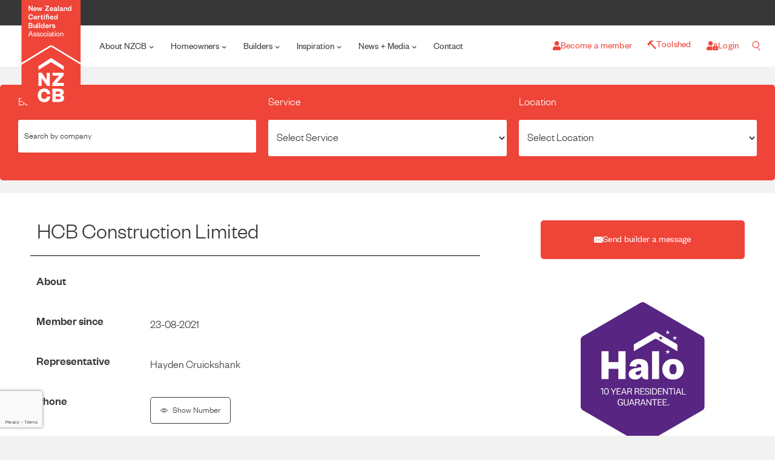

--- FILE ---
content_type: text/html; charset=utf-8
request_url: https://www.google.com/recaptcha/api2/anchor?ar=1&k=6LdrnlkqAAAAALWteGvyP7-gEfvLSbRogM7YbBe4&co=aHR0cHM6Ly93d3cubnpjYi5uejo0NDM.&hl=en&type=v3&v=PoyoqOPhxBO7pBk68S4YbpHZ&size=invisible&badge=bottomleft&sa=Form&anchor-ms=20000&execute-ms=30000&cb=26ueiz8523hw
body_size: 48671
content:
<!DOCTYPE HTML><html dir="ltr" lang="en"><head><meta http-equiv="Content-Type" content="text/html; charset=UTF-8">
<meta http-equiv="X-UA-Compatible" content="IE=edge">
<title>reCAPTCHA</title>
<style type="text/css">
/* cyrillic-ext */
@font-face {
  font-family: 'Roboto';
  font-style: normal;
  font-weight: 400;
  font-stretch: 100%;
  src: url(//fonts.gstatic.com/s/roboto/v48/KFO7CnqEu92Fr1ME7kSn66aGLdTylUAMa3GUBHMdazTgWw.woff2) format('woff2');
  unicode-range: U+0460-052F, U+1C80-1C8A, U+20B4, U+2DE0-2DFF, U+A640-A69F, U+FE2E-FE2F;
}
/* cyrillic */
@font-face {
  font-family: 'Roboto';
  font-style: normal;
  font-weight: 400;
  font-stretch: 100%;
  src: url(//fonts.gstatic.com/s/roboto/v48/KFO7CnqEu92Fr1ME7kSn66aGLdTylUAMa3iUBHMdazTgWw.woff2) format('woff2');
  unicode-range: U+0301, U+0400-045F, U+0490-0491, U+04B0-04B1, U+2116;
}
/* greek-ext */
@font-face {
  font-family: 'Roboto';
  font-style: normal;
  font-weight: 400;
  font-stretch: 100%;
  src: url(//fonts.gstatic.com/s/roboto/v48/KFO7CnqEu92Fr1ME7kSn66aGLdTylUAMa3CUBHMdazTgWw.woff2) format('woff2');
  unicode-range: U+1F00-1FFF;
}
/* greek */
@font-face {
  font-family: 'Roboto';
  font-style: normal;
  font-weight: 400;
  font-stretch: 100%;
  src: url(//fonts.gstatic.com/s/roboto/v48/KFO7CnqEu92Fr1ME7kSn66aGLdTylUAMa3-UBHMdazTgWw.woff2) format('woff2');
  unicode-range: U+0370-0377, U+037A-037F, U+0384-038A, U+038C, U+038E-03A1, U+03A3-03FF;
}
/* math */
@font-face {
  font-family: 'Roboto';
  font-style: normal;
  font-weight: 400;
  font-stretch: 100%;
  src: url(//fonts.gstatic.com/s/roboto/v48/KFO7CnqEu92Fr1ME7kSn66aGLdTylUAMawCUBHMdazTgWw.woff2) format('woff2');
  unicode-range: U+0302-0303, U+0305, U+0307-0308, U+0310, U+0312, U+0315, U+031A, U+0326-0327, U+032C, U+032F-0330, U+0332-0333, U+0338, U+033A, U+0346, U+034D, U+0391-03A1, U+03A3-03A9, U+03B1-03C9, U+03D1, U+03D5-03D6, U+03F0-03F1, U+03F4-03F5, U+2016-2017, U+2034-2038, U+203C, U+2040, U+2043, U+2047, U+2050, U+2057, U+205F, U+2070-2071, U+2074-208E, U+2090-209C, U+20D0-20DC, U+20E1, U+20E5-20EF, U+2100-2112, U+2114-2115, U+2117-2121, U+2123-214F, U+2190, U+2192, U+2194-21AE, U+21B0-21E5, U+21F1-21F2, U+21F4-2211, U+2213-2214, U+2216-22FF, U+2308-230B, U+2310, U+2319, U+231C-2321, U+2336-237A, U+237C, U+2395, U+239B-23B7, U+23D0, U+23DC-23E1, U+2474-2475, U+25AF, U+25B3, U+25B7, U+25BD, U+25C1, U+25CA, U+25CC, U+25FB, U+266D-266F, U+27C0-27FF, U+2900-2AFF, U+2B0E-2B11, U+2B30-2B4C, U+2BFE, U+3030, U+FF5B, U+FF5D, U+1D400-1D7FF, U+1EE00-1EEFF;
}
/* symbols */
@font-face {
  font-family: 'Roboto';
  font-style: normal;
  font-weight: 400;
  font-stretch: 100%;
  src: url(//fonts.gstatic.com/s/roboto/v48/KFO7CnqEu92Fr1ME7kSn66aGLdTylUAMaxKUBHMdazTgWw.woff2) format('woff2');
  unicode-range: U+0001-000C, U+000E-001F, U+007F-009F, U+20DD-20E0, U+20E2-20E4, U+2150-218F, U+2190, U+2192, U+2194-2199, U+21AF, U+21E6-21F0, U+21F3, U+2218-2219, U+2299, U+22C4-22C6, U+2300-243F, U+2440-244A, U+2460-24FF, U+25A0-27BF, U+2800-28FF, U+2921-2922, U+2981, U+29BF, U+29EB, U+2B00-2BFF, U+4DC0-4DFF, U+FFF9-FFFB, U+10140-1018E, U+10190-1019C, U+101A0, U+101D0-101FD, U+102E0-102FB, U+10E60-10E7E, U+1D2C0-1D2D3, U+1D2E0-1D37F, U+1F000-1F0FF, U+1F100-1F1AD, U+1F1E6-1F1FF, U+1F30D-1F30F, U+1F315, U+1F31C, U+1F31E, U+1F320-1F32C, U+1F336, U+1F378, U+1F37D, U+1F382, U+1F393-1F39F, U+1F3A7-1F3A8, U+1F3AC-1F3AF, U+1F3C2, U+1F3C4-1F3C6, U+1F3CA-1F3CE, U+1F3D4-1F3E0, U+1F3ED, U+1F3F1-1F3F3, U+1F3F5-1F3F7, U+1F408, U+1F415, U+1F41F, U+1F426, U+1F43F, U+1F441-1F442, U+1F444, U+1F446-1F449, U+1F44C-1F44E, U+1F453, U+1F46A, U+1F47D, U+1F4A3, U+1F4B0, U+1F4B3, U+1F4B9, U+1F4BB, U+1F4BF, U+1F4C8-1F4CB, U+1F4D6, U+1F4DA, U+1F4DF, U+1F4E3-1F4E6, U+1F4EA-1F4ED, U+1F4F7, U+1F4F9-1F4FB, U+1F4FD-1F4FE, U+1F503, U+1F507-1F50B, U+1F50D, U+1F512-1F513, U+1F53E-1F54A, U+1F54F-1F5FA, U+1F610, U+1F650-1F67F, U+1F687, U+1F68D, U+1F691, U+1F694, U+1F698, U+1F6AD, U+1F6B2, U+1F6B9-1F6BA, U+1F6BC, U+1F6C6-1F6CF, U+1F6D3-1F6D7, U+1F6E0-1F6EA, U+1F6F0-1F6F3, U+1F6F7-1F6FC, U+1F700-1F7FF, U+1F800-1F80B, U+1F810-1F847, U+1F850-1F859, U+1F860-1F887, U+1F890-1F8AD, U+1F8B0-1F8BB, U+1F8C0-1F8C1, U+1F900-1F90B, U+1F93B, U+1F946, U+1F984, U+1F996, U+1F9E9, U+1FA00-1FA6F, U+1FA70-1FA7C, U+1FA80-1FA89, U+1FA8F-1FAC6, U+1FACE-1FADC, U+1FADF-1FAE9, U+1FAF0-1FAF8, U+1FB00-1FBFF;
}
/* vietnamese */
@font-face {
  font-family: 'Roboto';
  font-style: normal;
  font-weight: 400;
  font-stretch: 100%;
  src: url(//fonts.gstatic.com/s/roboto/v48/KFO7CnqEu92Fr1ME7kSn66aGLdTylUAMa3OUBHMdazTgWw.woff2) format('woff2');
  unicode-range: U+0102-0103, U+0110-0111, U+0128-0129, U+0168-0169, U+01A0-01A1, U+01AF-01B0, U+0300-0301, U+0303-0304, U+0308-0309, U+0323, U+0329, U+1EA0-1EF9, U+20AB;
}
/* latin-ext */
@font-face {
  font-family: 'Roboto';
  font-style: normal;
  font-weight: 400;
  font-stretch: 100%;
  src: url(//fonts.gstatic.com/s/roboto/v48/KFO7CnqEu92Fr1ME7kSn66aGLdTylUAMa3KUBHMdazTgWw.woff2) format('woff2');
  unicode-range: U+0100-02BA, U+02BD-02C5, U+02C7-02CC, U+02CE-02D7, U+02DD-02FF, U+0304, U+0308, U+0329, U+1D00-1DBF, U+1E00-1E9F, U+1EF2-1EFF, U+2020, U+20A0-20AB, U+20AD-20C0, U+2113, U+2C60-2C7F, U+A720-A7FF;
}
/* latin */
@font-face {
  font-family: 'Roboto';
  font-style: normal;
  font-weight: 400;
  font-stretch: 100%;
  src: url(//fonts.gstatic.com/s/roboto/v48/KFO7CnqEu92Fr1ME7kSn66aGLdTylUAMa3yUBHMdazQ.woff2) format('woff2');
  unicode-range: U+0000-00FF, U+0131, U+0152-0153, U+02BB-02BC, U+02C6, U+02DA, U+02DC, U+0304, U+0308, U+0329, U+2000-206F, U+20AC, U+2122, U+2191, U+2193, U+2212, U+2215, U+FEFF, U+FFFD;
}
/* cyrillic-ext */
@font-face {
  font-family: 'Roboto';
  font-style: normal;
  font-weight: 500;
  font-stretch: 100%;
  src: url(//fonts.gstatic.com/s/roboto/v48/KFO7CnqEu92Fr1ME7kSn66aGLdTylUAMa3GUBHMdazTgWw.woff2) format('woff2');
  unicode-range: U+0460-052F, U+1C80-1C8A, U+20B4, U+2DE0-2DFF, U+A640-A69F, U+FE2E-FE2F;
}
/* cyrillic */
@font-face {
  font-family: 'Roboto';
  font-style: normal;
  font-weight: 500;
  font-stretch: 100%;
  src: url(//fonts.gstatic.com/s/roboto/v48/KFO7CnqEu92Fr1ME7kSn66aGLdTylUAMa3iUBHMdazTgWw.woff2) format('woff2');
  unicode-range: U+0301, U+0400-045F, U+0490-0491, U+04B0-04B1, U+2116;
}
/* greek-ext */
@font-face {
  font-family: 'Roboto';
  font-style: normal;
  font-weight: 500;
  font-stretch: 100%;
  src: url(//fonts.gstatic.com/s/roboto/v48/KFO7CnqEu92Fr1ME7kSn66aGLdTylUAMa3CUBHMdazTgWw.woff2) format('woff2');
  unicode-range: U+1F00-1FFF;
}
/* greek */
@font-face {
  font-family: 'Roboto';
  font-style: normal;
  font-weight: 500;
  font-stretch: 100%;
  src: url(//fonts.gstatic.com/s/roboto/v48/KFO7CnqEu92Fr1ME7kSn66aGLdTylUAMa3-UBHMdazTgWw.woff2) format('woff2');
  unicode-range: U+0370-0377, U+037A-037F, U+0384-038A, U+038C, U+038E-03A1, U+03A3-03FF;
}
/* math */
@font-face {
  font-family: 'Roboto';
  font-style: normal;
  font-weight: 500;
  font-stretch: 100%;
  src: url(//fonts.gstatic.com/s/roboto/v48/KFO7CnqEu92Fr1ME7kSn66aGLdTylUAMawCUBHMdazTgWw.woff2) format('woff2');
  unicode-range: U+0302-0303, U+0305, U+0307-0308, U+0310, U+0312, U+0315, U+031A, U+0326-0327, U+032C, U+032F-0330, U+0332-0333, U+0338, U+033A, U+0346, U+034D, U+0391-03A1, U+03A3-03A9, U+03B1-03C9, U+03D1, U+03D5-03D6, U+03F0-03F1, U+03F4-03F5, U+2016-2017, U+2034-2038, U+203C, U+2040, U+2043, U+2047, U+2050, U+2057, U+205F, U+2070-2071, U+2074-208E, U+2090-209C, U+20D0-20DC, U+20E1, U+20E5-20EF, U+2100-2112, U+2114-2115, U+2117-2121, U+2123-214F, U+2190, U+2192, U+2194-21AE, U+21B0-21E5, U+21F1-21F2, U+21F4-2211, U+2213-2214, U+2216-22FF, U+2308-230B, U+2310, U+2319, U+231C-2321, U+2336-237A, U+237C, U+2395, U+239B-23B7, U+23D0, U+23DC-23E1, U+2474-2475, U+25AF, U+25B3, U+25B7, U+25BD, U+25C1, U+25CA, U+25CC, U+25FB, U+266D-266F, U+27C0-27FF, U+2900-2AFF, U+2B0E-2B11, U+2B30-2B4C, U+2BFE, U+3030, U+FF5B, U+FF5D, U+1D400-1D7FF, U+1EE00-1EEFF;
}
/* symbols */
@font-face {
  font-family: 'Roboto';
  font-style: normal;
  font-weight: 500;
  font-stretch: 100%;
  src: url(//fonts.gstatic.com/s/roboto/v48/KFO7CnqEu92Fr1ME7kSn66aGLdTylUAMaxKUBHMdazTgWw.woff2) format('woff2');
  unicode-range: U+0001-000C, U+000E-001F, U+007F-009F, U+20DD-20E0, U+20E2-20E4, U+2150-218F, U+2190, U+2192, U+2194-2199, U+21AF, U+21E6-21F0, U+21F3, U+2218-2219, U+2299, U+22C4-22C6, U+2300-243F, U+2440-244A, U+2460-24FF, U+25A0-27BF, U+2800-28FF, U+2921-2922, U+2981, U+29BF, U+29EB, U+2B00-2BFF, U+4DC0-4DFF, U+FFF9-FFFB, U+10140-1018E, U+10190-1019C, U+101A0, U+101D0-101FD, U+102E0-102FB, U+10E60-10E7E, U+1D2C0-1D2D3, U+1D2E0-1D37F, U+1F000-1F0FF, U+1F100-1F1AD, U+1F1E6-1F1FF, U+1F30D-1F30F, U+1F315, U+1F31C, U+1F31E, U+1F320-1F32C, U+1F336, U+1F378, U+1F37D, U+1F382, U+1F393-1F39F, U+1F3A7-1F3A8, U+1F3AC-1F3AF, U+1F3C2, U+1F3C4-1F3C6, U+1F3CA-1F3CE, U+1F3D4-1F3E0, U+1F3ED, U+1F3F1-1F3F3, U+1F3F5-1F3F7, U+1F408, U+1F415, U+1F41F, U+1F426, U+1F43F, U+1F441-1F442, U+1F444, U+1F446-1F449, U+1F44C-1F44E, U+1F453, U+1F46A, U+1F47D, U+1F4A3, U+1F4B0, U+1F4B3, U+1F4B9, U+1F4BB, U+1F4BF, U+1F4C8-1F4CB, U+1F4D6, U+1F4DA, U+1F4DF, U+1F4E3-1F4E6, U+1F4EA-1F4ED, U+1F4F7, U+1F4F9-1F4FB, U+1F4FD-1F4FE, U+1F503, U+1F507-1F50B, U+1F50D, U+1F512-1F513, U+1F53E-1F54A, U+1F54F-1F5FA, U+1F610, U+1F650-1F67F, U+1F687, U+1F68D, U+1F691, U+1F694, U+1F698, U+1F6AD, U+1F6B2, U+1F6B9-1F6BA, U+1F6BC, U+1F6C6-1F6CF, U+1F6D3-1F6D7, U+1F6E0-1F6EA, U+1F6F0-1F6F3, U+1F6F7-1F6FC, U+1F700-1F7FF, U+1F800-1F80B, U+1F810-1F847, U+1F850-1F859, U+1F860-1F887, U+1F890-1F8AD, U+1F8B0-1F8BB, U+1F8C0-1F8C1, U+1F900-1F90B, U+1F93B, U+1F946, U+1F984, U+1F996, U+1F9E9, U+1FA00-1FA6F, U+1FA70-1FA7C, U+1FA80-1FA89, U+1FA8F-1FAC6, U+1FACE-1FADC, U+1FADF-1FAE9, U+1FAF0-1FAF8, U+1FB00-1FBFF;
}
/* vietnamese */
@font-face {
  font-family: 'Roboto';
  font-style: normal;
  font-weight: 500;
  font-stretch: 100%;
  src: url(//fonts.gstatic.com/s/roboto/v48/KFO7CnqEu92Fr1ME7kSn66aGLdTylUAMa3OUBHMdazTgWw.woff2) format('woff2');
  unicode-range: U+0102-0103, U+0110-0111, U+0128-0129, U+0168-0169, U+01A0-01A1, U+01AF-01B0, U+0300-0301, U+0303-0304, U+0308-0309, U+0323, U+0329, U+1EA0-1EF9, U+20AB;
}
/* latin-ext */
@font-face {
  font-family: 'Roboto';
  font-style: normal;
  font-weight: 500;
  font-stretch: 100%;
  src: url(//fonts.gstatic.com/s/roboto/v48/KFO7CnqEu92Fr1ME7kSn66aGLdTylUAMa3KUBHMdazTgWw.woff2) format('woff2');
  unicode-range: U+0100-02BA, U+02BD-02C5, U+02C7-02CC, U+02CE-02D7, U+02DD-02FF, U+0304, U+0308, U+0329, U+1D00-1DBF, U+1E00-1E9F, U+1EF2-1EFF, U+2020, U+20A0-20AB, U+20AD-20C0, U+2113, U+2C60-2C7F, U+A720-A7FF;
}
/* latin */
@font-face {
  font-family: 'Roboto';
  font-style: normal;
  font-weight: 500;
  font-stretch: 100%;
  src: url(//fonts.gstatic.com/s/roboto/v48/KFO7CnqEu92Fr1ME7kSn66aGLdTylUAMa3yUBHMdazQ.woff2) format('woff2');
  unicode-range: U+0000-00FF, U+0131, U+0152-0153, U+02BB-02BC, U+02C6, U+02DA, U+02DC, U+0304, U+0308, U+0329, U+2000-206F, U+20AC, U+2122, U+2191, U+2193, U+2212, U+2215, U+FEFF, U+FFFD;
}
/* cyrillic-ext */
@font-face {
  font-family: 'Roboto';
  font-style: normal;
  font-weight: 900;
  font-stretch: 100%;
  src: url(//fonts.gstatic.com/s/roboto/v48/KFO7CnqEu92Fr1ME7kSn66aGLdTylUAMa3GUBHMdazTgWw.woff2) format('woff2');
  unicode-range: U+0460-052F, U+1C80-1C8A, U+20B4, U+2DE0-2DFF, U+A640-A69F, U+FE2E-FE2F;
}
/* cyrillic */
@font-face {
  font-family: 'Roboto';
  font-style: normal;
  font-weight: 900;
  font-stretch: 100%;
  src: url(//fonts.gstatic.com/s/roboto/v48/KFO7CnqEu92Fr1ME7kSn66aGLdTylUAMa3iUBHMdazTgWw.woff2) format('woff2');
  unicode-range: U+0301, U+0400-045F, U+0490-0491, U+04B0-04B1, U+2116;
}
/* greek-ext */
@font-face {
  font-family: 'Roboto';
  font-style: normal;
  font-weight: 900;
  font-stretch: 100%;
  src: url(//fonts.gstatic.com/s/roboto/v48/KFO7CnqEu92Fr1ME7kSn66aGLdTylUAMa3CUBHMdazTgWw.woff2) format('woff2');
  unicode-range: U+1F00-1FFF;
}
/* greek */
@font-face {
  font-family: 'Roboto';
  font-style: normal;
  font-weight: 900;
  font-stretch: 100%;
  src: url(//fonts.gstatic.com/s/roboto/v48/KFO7CnqEu92Fr1ME7kSn66aGLdTylUAMa3-UBHMdazTgWw.woff2) format('woff2');
  unicode-range: U+0370-0377, U+037A-037F, U+0384-038A, U+038C, U+038E-03A1, U+03A3-03FF;
}
/* math */
@font-face {
  font-family: 'Roboto';
  font-style: normal;
  font-weight: 900;
  font-stretch: 100%;
  src: url(//fonts.gstatic.com/s/roboto/v48/KFO7CnqEu92Fr1ME7kSn66aGLdTylUAMawCUBHMdazTgWw.woff2) format('woff2');
  unicode-range: U+0302-0303, U+0305, U+0307-0308, U+0310, U+0312, U+0315, U+031A, U+0326-0327, U+032C, U+032F-0330, U+0332-0333, U+0338, U+033A, U+0346, U+034D, U+0391-03A1, U+03A3-03A9, U+03B1-03C9, U+03D1, U+03D5-03D6, U+03F0-03F1, U+03F4-03F5, U+2016-2017, U+2034-2038, U+203C, U+2040, U+2043, U+2047, U+2050, U+2057, U+205F, U+2070-2071, U+2074-208E, U+2090-209C, U+20D0-20DC, U+20E1, U+20E5-20EF, U+2100-2112, U+2114-2115, U+2117-2121, U+2123-214F, U+2190, U+2192, U+2194-21AE, U+21B0-21E5, U+21F1-21F2, U+21F4-2211, U+2213-2214, U+2216-22FF, U+2308-230B, U+2310, U+2319, U+231C-2321, U+2336-237A, U+237C, U+2395, U+239B-23B7, U+23D0, U+23DC-23E1, U+2474-2475, U+25AF, U+25B3, U+25B7, U+25BD, U+25C1, U+25CA, U+25CC, U+25FB, U+266D-266F, U+27C0-27FF, U+2900-2AFF, U+2B0E-2B11, U+2B30-2B4C, U+2BFE, U+3030, U+FF5B, U+FF5D, U+1D400-1D7FF, U+1EE00-1EEFF;
}
/* symbols */
@font-face {
  font-family: 'Roboto';
  font-style: normal;
  font-weight: 900;
  font-stretch: 100%;
  src: url(//fonts.gstatic.com/s/roboto/v48/KFO7CnqEu92Fr1ME7kSn66aGLdTylUAMaxKUBHMdazTgWw.woff2) format('woff2');
  unicode-range: U+0001-000C, U+000E-001F, U+007F-009F, U+20DD-20E0, U+20E2-20E4, U+2150-218F, U+2190, U+2192, U+2194-2199, U+21AF, U+21E6-21F0, U+21F3, U+2218-2219, U+2299, U+22C4-22C6, U+2300-243F, U+2440-244A, U+2460-24FF, U+25A0-27BF, U+2800-28FF, U+2921-2922, U+2981, U+29BF, U+29EB, U+2B00-2BFF, U+4DC0-4DFF, U+FFF9-FFFB, U+10140-1018E, U+10190-1019C, U+101A0, U+101D0-101FD, U+102E0-102FB, U+10E60-10E7E, U+1D2C0-1D2D3, U+1D2E0-1D37F, U+1F000-1F0FF, U+1F100-1F1AD, U+1F1E6-1F1FF, U+1F30D-1F30F, U+1F315, U+1F31C, U+1F31E, U+1F320-1F32C, U+1F336, U+1F378, U+1F37D, U+1F382, U+1F393-1F39F, U+1F3A7-1F3A8, U+1F3AC-1F3AF, U+1F3C2, U+1F3C4-1F3C6, U+1F3CA-1F3CE, U+1F3D4-1F3E0, U+1F3ED, U+1F3F1-1F3F3, U+1F3F5-1F3F7, U+1F408, U+1F415, U+1F41F, U+1F426, U+1F43F, U+1F441-1F442, U+1F444, U+1F446-1F449, U+1F44C-1F44E, U+1F453, U+1F46A, U+1F47D, U+1F4A3, U+1F4B0, U+1F4B3, U+1F4B9, U+1F4BB, U+1F4BF, U+1F4C8-1F4CB, U+1F4D6, U+1F4DA, U+1F4DF, U+1F4E3-1F4E6, U+1F4EA-1F4ED, U+1F4F7, U+1F4F9-1F4FB, U+1F4FD-1F4FE, U+1F503, U+1F507-1F50B, U+1F50D, U+1F512-1F513, U+1F53E-1F54A, U+1F54F-1F5FA, U+1F610, U+1F650-1F67F, U+1F687, U+1F68D, U+1F691, U+1F694, U+1F698, U+1F6AD, U+1F6B2, U+1F6B9-1F6BA, U+1F6BC, U+1F6C6-1F6CF, U+1F6D3-1F6D7, U+1F6E0-1F6EA, U+1F6F0-1F6F3, U+1F6F7-1F6FC, U+1F700-1F7FF, U+1F800-1F80B, U+1F810-1F847, U+1F850-1F859, U+1F860-1F887, U+1F890-1F8AD, U+1F8B0-1F8BB, U+1F8C0-1F8C1, U+1F900-1F90B, U+1F93B, U+1F946, U+1F984, U+1F996, U+1F9E9, U+1FA00-1FA6F, U+1FA70-1FA7C, U+1FA80-1FA89, U+1FA8F-1FAC6, U+1FACE-1FADC, U+1FADF-1FAE9, U+1FAF0-1FAF8, U+1FB00-1FBFF;
}
/* vietnamese */
@font-face {
  font-family: 'Roboto';
  font-style: normal;
  font-weight: 900;
  font-stretch: 100%;
  src: url(//fonts.gstatic.com/s/roboto/v48/KFO7CnqEu92Fr1ME7kSn66aGLdTylUAMa3OUBHMdazTgWw.woff2) format('woff2');
  unicode-range: U+0102-0103, U+0110-0111, U+0128-0129, U+0168-0169, U+01A0-01A1, U+01AF-01B0, U+0300-0301, U+0303-0304, U+0308-0309, U+0323, U+0329, U+1EA0-1EF9, U+20AB;
}
/* latin-ext */
@font-face {
  font-family: 'Roboto';
  font-style: normal;
  font-weight: 900;
  font-stretch: 100%;
  src: url(//fonts.gstatic.com/s/roboto/v48/KFO7CnqEu92Fr1ME7kSn66aGLdTylUAMa3KUBHMdazTgWw.woff2) format('woff2');
  unicode-range: U+0100-02BA, U+02BD-02C5, U+02C7-02CC, U+02CE-02D7, U+02DD-02FF, U+0304, U+0308, U+0329, U+1D00-1DBF, U+1E00-1E9F, U+1EF2-1EFF, U+2020, U+20A0-20AB, U+20AD-20C0, U+2113, U+2C60-2C7F, U+A720-A7FF;
}
/* latin */
@font-face {
  font-family: 'Roboto';
  font-style: normal;
  font-weight: 900;
  font-stretch: 100%;
  src: url(//fonts.gstatic.com/s/roboto/v48/KFO7CnqEu92Fr1ME7kSn66aGLdTylUAMa3yUBHMdazQ.woff2) format('woff2');
  unicode-range: U+0000-00FF, U+0131, U+0152-0153, U+02BB-02BC, U+02C6, U+02DA, U+02DC, U+0304, U+0308, U+0329, U+2000-206F, U+20AC, U+2122, U+2191, U+2193, U+2212, U+2215, U+FEFF, U+FFFD;
}

</style>
<link rel="stylesheet" type="text/css" href="https://www.gstatic.com/recaptcha/releases/PoyoqOPhxBO7pBk68S4YbpHZ/styles__ltr.css">
<script nonce="Zvw_S1MrwIAyXFR0EZOD0A" type="text/javascript">window['__recaptcha_api'] = 'https://www.google.com/recaptcha/api2/';</script>
<script type="text/javascript" src="https://www.gstatic.com/recaptcha/releases/PoyoqOPhxBO7pBk68S4YbpHZ/recaptcha__en.js" nonce="Zvw_S1MrwIAyXFR0EZOD0A">
      
    </script></head>
<body><div id="rc-anchor-alert" class="rc-anchor-alert"></div>
<input type="hidden" id="recaptcha-token" value="[base64]">
<script type="text/javascript" nonce="Zvw_S1MrwIAyXFR0EZOD0A">
      recaptcha.anchor.Main.init("[\x22ainput\x22,[\x22bgdata\x22,\x22\x22,\[base64]/[base64]/[base64]/[base64]/[base64]/[base64]/KGcoTywyNTMsTy5PKSxVRyhPLEMpKTpnKE8sMjUzLEMpLE8pKSxsKSksTykpfSxieT1mdW5jdGlvbihDLE8sdSxsKXtmb3IobD0odT1SKEMpLDApO08+MDtPLS0pbD1sPDw4fFooQyk7ZyhDLHUsbCl9LFVHPWZ1bmN0aW9uKEMsTyl7Qy5pLmxlbmd0aD4xMDQ/[base64]/[base64]/[base64]/[base64]/[base64]/[base64]/[base64]\\u003d\x22,\[base64]\x22,\x22w5Epw6xkw6LCocOBwq8xw5LCkcKHwr7DjcK7EMOLw7oTQVtmVsKpb3nCvmzCswjDl8KwdkAxwqtEw58Tw73CsDpfw6XCh8KcwrctJ8OJwq/DpCERwoR2cVPCkGgNw5xWGCRURyXDkCFbN3xbw5dHw49jw6HCg8Obw53DpmjDiDdrw6HCjnRWWCDCs8OIeSAhw6l0exzCosO3wq/DsnvDmMKNwrxiw7TDosOmDMKHw5sqw5PDucOqaMKrAcKkw7/[base64]/[base64]/DtiIHw5Ykw6pHwqnCkhk0w54Owotnw6TCjsK5wqtdGwd0IH0cBWTCt2rCmsOEwqBew5pVBcO3wod/SBlIw4EKw5jDj8K2wpRbHmLDr8KWJcObY8KTw6DCmMO5JlXDtS0POsKFbsO/[base64]/wprDtsKOw4HCnlXDs8KpdjFlOndxwoZSwoB2U8O+w6TDklU6OAzDlsKuwrhdwrwSbMKsw6tPbW7Ckydtwp0jwpvCnDHDli0nw53Dr3zCpyHCqcOgw7o+OQgow61tFcKgYcKJw5LCoF7CsyfCgy/DnsOMw63DgcKaRcOtFcO/w5dUwo0WL1JXa8O6O8OHwpsvaU5sEnw/asKjD2l0dhzDh8KDwogKwo4KKy3DvMOKdsOJFMKpw5nDq8KPHCdSw7TCuy5swo1PMsK8TsKgwqbCjGPCv8OIZ8K6wqFjTR/Ds8Oiw6Z/w4E9w7DCgsObaMKdcCVeeMK9w6fCh8OtwrYSf8O9w7vCm8KXREBJSMKaw78VwrYJd8Orw5sCw5E6V8Oww50NwrxLE8OLwp4hw4PDvAvDs0bCtsKOw6wHwrTDmybDilpTT8Kqw79mwpPCsMK6w5LCg33Dg8Kzwrkibz/[base64]/TsO1wo0cwocpZ2fCocOhRiZ0dMK4wqbCvD1hw65yL3wzdVXCvHjClsKAw4nDsMOsIynDkMKMw6bDmsKrPgdENQPCl8OgbH/CiiQWwrV/wrRdR1HDp8Kdw5l+KjZsI8Knw5p0AcKxw4VSMGliIyfDlUAIQMOqwrNDwpPCr3/Cv8O4wqNgasKIPHprA0o9wrnDjMKJWcKsw6XDgCBJYWzCg2UuwoBuwrXCpUpFdjRQwprCjAsFc2E/E8KgBcO1w5lmw6zCh1zCo0RTw4zCmhc5w4XClwkJM8OQwpoCw47DnMKQw7/[base64]/CqcKLw45lw6hjIsOfRMKsw6J/w6TCijtfAV83AMOeNxBdT8KvHwLDhTZHVn0Rwq/[base64]/w4LCoMOkw5gJwr3DjcO0w5PDtU9ITUnCigMGwp/[base64]/DvMKTXcKCKlRya1hOA1/CpcKlw64EwoxXFQlKw5nCj8Ktw4bDt8K7w73CpwcYDcOpEizDmAtnw4HCvsOBUcOFwrLDpw3Dh8Kqwql5LMKNwqjDq8K6fCgIc8K8w6/CpH8FY0I0w5nDgsKMwpENcTXCqcKqw6TDqMKGwpbChDAfwqhNw5jDpjrDj8OIYllLBXM1w7xGWcKTw4tuYlzDpcKNw4PDtlglE8KGYsKYw50Cw4B0C8KzMkDDmgwJfcOow7YHwpABYHt5wpM+RH/[base64]/w696UsKMY04gw4zDvsKzJAZuacOAe8KawojCu3zCkSAVaSB9wrbDhlDDv2/[base64]/DrAc+w7xtaXpaS8OVwpHCnywyW8KUwojCiUJEEmTCuRw/aMObN8KGZx/[base64]/[base64]/CgQHDjWVHTcKrccO4CElCB8K5e8OewrIlMcO1eizDiMOZw6/[base64]/H1sMwpnDnsKaw4jCkMOawq0OwqHDpMOvwq5+IsKow57DvsKbwobCgn55w5/DnsKuYsOhN8KKw57CpsOZX8OWLzkhaUnDtAoywrEiwrzDog7Dg2rCu8KOw7rDoAbDh8OpaF/Dnz5EwpEBNMO1JF3DhFfCpGlBOMOICx7ChA1oworCpRkNw7vCqR7Cok4zwpp3SDYfwrkhwqBEZi/[base64]/IMODwqdpR8O4ZFXCvcKIA0lZIMOLNEHCu8OmcTzDlMKTw5DDi8OnI8KuPMKDWWZoHGvDqsKrIz/CvcKfw6XCgsOLXiPDvzYbFsKVY3zCusO7w44vKMOVw4hNF8KnOsKcw7fCvsKcwoDCrcOzw6BXc8KKwoAgL24Kw4DCqMO/HC1HUiNUwownwpRpZsOMXMKYw5I5BcK7wqovw5ZhwovCsEwew7l8w5swYikrwrLDs0FiWsKiw55Yw6FIw7NDccKEwovDksKhwoURWMOrMm3DqSnDt8O6wqfDqVTChELDiMKKw4/CmivDuDjClATDq8KNwrDClcOeL8KOw7g+YMORYcK+KcOVK8KWw6MZw5sZw5DDoMKzwpB9N8KDw77CuhVWfcKtw5d+wpE1w7Niw7NiZMKQF8O5JcKvMA8geUFPXSDDrBzCh8KGFcObwpxTbi4gAMOfwqjDkCfDnlRpO8Klw5XCu8OXw5vDlcKrLsOnw4/Dgx3CocO6wobDmXUDCsOOwogowro9wrhDwpkAwrVTwqV9GFNBRMKSWsKYwr4RV8KdwpfCq8Kpw6PDpcOjPsKdJQDCuMKHXSoADsOBfGvDocO8P8OdHhkjA8OQHyYDwqrDgmQVesKAwqMnw5LChMOSwqDCtcKAw7rCmDPCrHfCuMKfLQoJZTd/worCkxDCiGPChxXDs8KUw7oFwpc9w7NQRzNmcxDCr0kqwq4Hw6tcw5/DgzDDnSzDtcKLEldIw5/[base64]/[base64]/wr3Dq8KcPzIGXzHDuCfDsMKbY3ArW8KXeMOhw77Dm8OWLMKww5IPJMK4w71BCcOrw7fDkSBoworCrcK+TcO9wqQCwqt7w43CgsO+ScKUwq5Lw53Dr8OeAl/[base64]/w6EWw7DDvQ1MwpnCqcKjf8OTPWA5VEkow6rDrR7DnGxUbhPDvMOGE8Kpw7kyw61yEcK2woDDsS7DiTl4w68zXMO6RcK+w6DCqFJYwokjZRbDvcKDw7HDl2nCrcO2w6J5wrEcGX/DjmMtWV3CiG/CnMK3A8O3D8KkwoTCucOQwrFaFMO6wrh8YBPDpsKKfCvCmSBMAxHDlcOSw6/Dp8ORwrVewrDCqMKhw5dzw6VPw4A4w4jCqABaw6Uuwr80w7EBQ8KdccKBRMKVw7obJcKKwpF6ecO1w5YIwq9hwp8Ww5zCoMOYKcOEw63CkBg8w7pow7s7aiRAw4rDp8KFwq/[base64]/w7PCtsKXGgRBwpzCglTDmDTDkjdoVcOLZG1eO8Kxw5HCnMKfZljCiinDuAvCg8K2w5dkwrcPbMO/[base64]/P1kwUSVxV8Ojw5cNChjDlcO6CsO3wrhOVX/[base64]/CrSxMwpZkVcODMmw/T8OUwrTCmEJgwq5kwpvCjQMKw5jDrncZUkfChcKTwqweQsO+w6LCocOGwpBzIUrDomUYNUovP8OwLmtVfVvCs8OCRh51YFdpw4jCo8OzwqXCvcOlZWUnI8KJwpodwpsaw5/Ci8KhPA3DpB5ueMOQXyPChsKiCzDDm8O+FsKYw4hLwqzDuBbDl1DCgT/Ci0zCmEvDksKBKRMiw6Vpw7RCLcOFcsKAP35fAAPDnmHCkSjDknrDgFnDkMKNwrlqw6TCgsKRCgvCuC/ClcKdfDXClkDDvcKww7YbS8KyHk4iw5bCj3jDj0zDicKvVcOZwojDvSMyW2TClAfDs3bCqAIPZhbCucO0wphVw6jDhcK1YTfClyYaFm7Dl8KewrLDmUvCuMO9HBTDq8OuKH1Tw6VAw4vDh8K+RG7CjMOFHj8OAsKkEivDsD/DrcKuP3PCtHcSNMKIwq/CoMKFaMOCw63Cnyptwp1FwplpESXCq8KjA8KMwqwXEHd/PR95IsKPIA1NTgPDvD5LPhF+wpbCkTDCicOaw7jDmcORw4wtJy/CrsKyw7wXWB/[base64]/Cux7CsMKcDFDCgMKkw4kYwrvCiyXCkMOYDcO8w4g/AHUzwqPCoDx3RSTDlzQbS0QQw6UfwrHDnMOcwrYBEyQdDjk+wrDCnUPCr1cVNcKOUxfDhsOwXg3DpAHDpcKbQwB/eMKGw5rCnlcyw7LCnsOAdcOEw7HCqsOjw6V1w5XDrMKvYDnCskIAwrjDpMOaw75CfgfDj8OBesKfw6sIHcONw4fCssOJw4PDtcOiGMOYwrjDg8KBbl0WRAprH24NwqYNbwUvKnczSsKUacOGWFrDqMOCSxhuw7vDgw/Ck8O0OcO5EcK6wqvDs1l2Rgx1wot6OsKKwo4KJcOHwobDmVbCmHcDw5TCiHhZw6ppNExzw4LCnsKyE2bDr8KJMcOPb8KXXcOAw7jCkVbDv8KRJsOiAWrDpSzCgsOPw7zCiwhwWMO0wotxE1xmU27CtkERdcOmw6J9wrknfErCqkDCk21/[base64]/DuDMIw51bMMOxw7Fqwr7DmR8ucsOXwqbCuMOTJsOpKyd0e1I8cTTCocOMQ8O5ScONw7wwNcOtBMO1R8K7EsKQw5TCmg3DhRBLRwXDtcOCUDDDjMOWw6TCmcKfeiLDhcKzWDZcfnPDrHNhwobDrcKoL8O0BsOGw7/[base64]/CrcKmGxzDqHNKw7Q3XcOAEMOWFcKqwoQZw5PCvQVKw4Y3w589w5YxwplDW8K5IlBVwqRBwr1aEArCh8Onw67DnDQCw6dvbcO3w5nDq8KDcytUw5zCtljDigDDpMKjQzA8wqvCiWowwrnCsz9mHBDDu8Ogw5kdwo3CpcKOwoEvwq9DXsOMw5jCkW/DhMO8wrvDvcOSwrtCw74XBjHDviZmwpFFw4RsHVrCryIsJcOTSRMREQTChsOXwrPCgSLDqcOdw5IHRsKIFMKxwrsMw73DncKCa8KHw7k3w7sYw4wbS3vDun51wpMLw4gHwrHDscOGPMOEwp3Drhofw7J/bMK4RX3Ctzhkw4duCWtqw7HCqn1edMK3b8OZX8KWE8OPQFDCsxvDo8OAG8OXLwrCsnnDosK3DcO0w7pVQMKZbsKbw57CpsOcwqkJIcOkw7rDogXCvsO6wqDDmcOEEWYSHynDu03DkSgiK8KsKA/DpsKBw70IKClfwpvDosKAXDHCnFJew6jCjg5IKcKCZcKdw6ZywqRvVDAowoHCgDvCpMKaWzYwdkYwPFHDt8OUdzvChjvCg0VhdMOaw4bDmMO1QiA5wrgZwoHDtj47fx3ClUwAw5xzwploK3x7HcOYwpHCi8Kvwodzw4bDo8KgEgPChsK+wqQCwpzDjF/CvcOcRQHCp8KzwqBbw5JNw4nCgsOvwpAzw5TCnHvDu8ORwqVnGyLClMK+PDHDrHRqNG7CuMOod8KnRMOlw45XL8Kww6dcH0RCIx3CjwEZEAoGw6ZcVkpLXCEZKWQ/w6gfw7EUw5wjwrXCpBclw4Y+wrNxasOnw6QtUcKyCsOEw5JXw610a0hWw7hvEcK5w6Flw6PDgH5gw7thRcK1fmpMwrPCtsK0ccKfwrsEDA8BDcOYPgzDoxdHw6nDscOGOyvDgzTCgMO9OMKYbsK7eMOUwo7Cr0AZwp5DwqbDimDDgcOpP8OVw4/[base64]/[base64]/ChwchY8OFNAEVwo3DpcO+FnfCu8Kew4dJMsKbbMOlwqZDw6tJT8Opw6s6OCtobydyTlPCq8KGD8KeH3PDq8KwCsKMWXAhwp7CvMOWZcOzZyvDl8O6w4Z4JcK4w7pbw65yThxPH8O/[base64]/CpCnDkFnDjMOBwo96MsK6w7Muw6/CqW8UwodYK3LDuXLDqsKiwosMXU3CgCrDs8KaYlbDmHMGfAYqw5QAVsOGwr7DvcOAMsOZOhBAST4TwqATw7bCh8OtCVhKYcOvw4Aqw69GHjEIAkDDkMKTTFFPdRrDi8OUw4LDl07CqcO/fwd5LCfDiMOWKTDChMOwwpbDsgXDli8xdcO2w4htw5PDtiI/wo/DgFVtJ8O/w5Znw6hcw6d4U8KzTsKOCMONTsK6wq5bwoRwwpMeTMKmNsOAIsKSw5vCncKWw4DDmxJVwr7DuGUwWcOlUMKbY8KKDMOoCml4W8OVw6nDgcOIwrvCpMK0fFxzdMK1fXNnwr/DvMOywr7Cg8K4JcOsFx1dfAgwQDtcSMOIYsK8wq/Cp8Klwrggw6/CsMOQw7t6bMOedMOrVcO8w40Cw6/Cs8OjwrDDjMOGwr1HHWHCoBLCtcKDUV/[base64]/w5laOj/DkRzCu0jDtMKuQcKrw6A9wolwecK/fzItw71UDUFuwq7CrMOCK8K0PCTCvGPChMONwo7Ct3VYwp3DuSnDt1IVR1bDgU9/[base64]/DlcOVw5Z4wog5wo/Dnxoww5Uxw7FSw4kWw7Zsw5rCsMKuNGDCn0VTwr9gfxE8wovCosO2B8K4CGzDt8KKWsKHwrzDhcOXCsK2w4rCisO9wrZiw78KLcKgwpYiwrMHOXppalZWKMKdSm/DkcKTTsKzRsKww6xYw6lIRiA6bsOdwqLDtDsJBMKsw6HCp8Oaw6HCmXw6wqXDgG1Vw7ppw7l6w4XCvcOQwpopKcOsOQ9OTiPCqnw3w4VhNnppw6XCl8KRw7bCgn4lw6zChcKXLWPCsMKlwqbCv8O7wrjDqmfDvcKIUsObEMK4wp/Cq8K9w6DDi8K2w5bCicOKw4ZuSDQ2wqPDvEfCqwNpZ8KTcsKlwpLDjcOFw400wpvClsKcw4UnHDNlIwN+wp99w67DtsOCaMKKMAHCucOPwpnDksOvcsO6ecOiC8KsZsKMQAzDmCjDuA/DjHnCn8ODKTDDilTDrcKPw6QAwrLDpy9ewq7Cv8OZRsKJTlVTTn11w4Qhb8Ofwr/[base64]/DisOXPgsHwrsoFyZTw4EAD0vCnQLDoSQfaMONc8KWw4bDp2nDj8ORw43DqlDDgEvDkmXDpsKxw4Z/wr9EH3QAf8KswonCtAnChMO+woPCtRZ7G21/[base64]/[base64]/[base64]/woF4G8KuO8OoaMKkw5BfwoLDnjfCv8OGHhLCkUvCqsK6ZxXDucOmRMO3w7DDvcOtwrdwwpxaYXjCpMOKEhg6wpjCvwvCtm/DolQAEi9iwq7DuUpgHGLDkxbDkcOFaBBFw6l+GwU0acOba8OiIVHCnVTDoMONw4Yswq5bbntUw6Q7w6zCojPChWAePcO3KWMmwr5NYsKfP8Omw7XDqzpPwr1Xw4TChUjCmn/DpsO9MVLDqD7Co11Nw701eSXDjMOVwrlxDcOXw5vDqnHDsnLCpBxtf8OHacOFVcOGGDwPOmcKwpMkwpPCu1MgRsOKw7XDn8OzwoEUbsKTFcKjw4VPw7MSVcOawrvDvQvCuiLCjcOWQjHCm8KrFcKFw7HCoEYaOVvCrzXCt8OMw4lkO8OVL8OowqtEw6pqQVfCgsO/[base64]/CrsOBDGrCq0YNwpEywodAw75FDC8aw6fDr8KyZiPDvw4aw73Cuitfe8K8w5rCmMKNw6xhw610c8OdAijCuDbDrhE/DsObwosbw6HDpXQ/[base64]/w6rDmlHDusK8anAGGcOjwoDDsjFTwrbDu8O5w5t2w6bCuQZ8S8K0RsOfQVXDi8K1e3NewoMBU8O2ARnDm3p3wo4Awqsuwq9hagPClhjDkW7CrwbDt2nCm8OvKD5TXCs9wqnDkn0xw5nClsOlw5Yrwq/DnMO9RmQLw4NEwptrI8OQCkLDl1rDisKXOUh2PRHCkcOmJn/[base64]/w5x7wpgxw7PDl1HCusO1wojCllHDucK6GEAmwpIew4VldMKowrkOIMOKw6vDlXTDv3nDlT0kw4xkwrPDvBXDj8KtScO/woHCrsKlw4c+NxzDhi5dwpp0woh9woNqw6ZqIMKqHB3CjsOSw5vCusKddWFFwpteX3F6w7fDo1vCulY0ZsO3BkDDnFnDpsK4wrTDiy4jw4/CicKJw5wkO8K/wrnDixHDg1LDhAE/wrLDqGLDoGgtE8O2OMKNwrnDgzLDuAjDi8KlwpsFwpoMHMOCw7AIw60SZMKLwoRQDsO4cWdjBsOjJMOlTQtKw5oZwqHCsMOswqVWwqvCpDPCtgtNaAnDlTzDm8Kdw6hywoPCjjPCpisewrjCtcKbw47CrAIPwqnDgXnCj8K2E8KDw5/DuMK2wo/[base64]/CpVrDj8KowqRKABJfw7M0w5XDg8KQw7dTwr/DjwAfw4/[base64]/Ck8KAw73DrMO7IXFAwrrCiRA5dMOYQxtww5sqwpDCrEPCuR/DpELCpsO8wp4Lw7R0wrnCpcONfMO7XhLCvMK9wqIpw7htw4p9w6lhw7AywpJiw7Ega3pnw7tiJ1ETQR/CjmAvw73DksOkw6rCjMKuF8KGFMOSwrB8wqBtKHHCgTpIK2wfw5XDjk9Awr/DnMK3wrttfB9+w43DqMKTYizCnsOaDcOkKjTDgDE0fz7DmcOXYEJ/[base64]/[base64]/w6gPdsKlbcOlVEcnwodfX8OGPG4rw6oiwqHDosO2P8OqWS/[base64]/DssK9w6bCiFs/IcOIw70Nw7DDksKLwrEgwrhmKFFDf8Oew6sNw58JViDDnGbDv8OlGB/[base64]/CmA3DkMK+wpolwqrCqcK8Cn/CsABQW8K5wrLDkcO9woUkw6J5VMK/w5AMGsOeasO6wpvDvBtTwoXDj8KYdcOCwrZXLHUvwrliw5/[base64]/Cu3VwFUXDmsKgZsK+ADIDw7jDr0/Ck0FvwqFiw4LDhsOSDTsqP3JbMcO8QsKuK8KXw6nCo8KewrFfwoFcS2DDmMKcPxAzwpTDk8KlSgEqQ8KALnPCnnMKwr0fM8Oaw75Xwr5qIyBvFis/[base64]/DrcKPRsOOJsKpw5IYwr1qwozCucKEwqnCkcK8woUkwq/Ct8O5wofDqHTDmmRrAzwSZzJow7taJsO9wpx9wqPDq3wkJU3CoEghw7ofwpJHw6rDojfCmnoDw63CrVYNwoPDnxfDrGhBw7YGw6Qaw7UAZ3XCmcKoQ8Onw5zCmcO+wp9ZwoFScQ4oCy9yeBXCtQM8ZsOIw57CuSYNPR7DmAIjTMKrw4vDjsKZNcOKw7xaw5Iiw5/CpzJhw5Z6OQpOfQRTLcOxNMOWw6pew7fDpcO1woR/F8KGwoJxDMO8wrQSJmQgw6hgw6PCgcO5KMOMwprDpsO+w6zCt8K3e0wMRn3CqiNdb8OxwoTDqGjDkn/DsDLCjcOBwp10CQPDqF7DtsKLQsKZw5Usw4NRw6LCnsO9w5kwZBTDkCJMQQs6wqXDo8OnIMOnwpzCjhp3wqhUOGLDqMOrVsK+MMKvRMKow7zCmndKw6fCpsOpwoZNwozChGrDqcK3M8OVw6dswpPChinCnE9aRhfCl8KSw5hNbF7CuWTDjcO+UW/[base64]/w5czwpXCpsOcMlpBw7TDg8KvGDPChsOUw6DClnLClsKQwoMwasKfw7VBIH7DjsKHw4TDsQXCunHDlcOiESbDnsOGRyXDucKhw4tmwofCpicFwrXCq0DDrQLDgsOQw7nClm8iw6vDo8KRwqrDn3nCv8Kow6DCn8O6dMKVNlcbBcKbGElebGEvw58jw4HDthrDgX/DlsONSD3Dpw/Cs8KaC8KgwqHCv8O3w7JTw5DDp0rDtzsaYFwywqbDoR/DjMOQw7fCscKHScOsw7U+DBtQwrlyBEl0JjwTMcOrIFfDlcOMaEogwrcSw7PDpcK7TMKEQBPCpQx/w48nLEzCsF5NB8Oqw7TCky3CtQRwHsKuLypxwoTCkD88w75pbsKUwrbDnMOZf8KHwp/Cu3DDpzMBw4Fhw4/[base64]/CkMOIw4MoSUBZFcOkc8KSw6zDvsK4KQ/CncKWw6ItKMKzwrdYwqsZw7XCosKKKcKMAD5hUMKHQSLCvcKkIklxwqY7woxKXsKUR8KwZBYUw5wQw7vCmMK7aDfDqsKUwrTDuEEeKMOvW0Q2FsOHEgHCrMOwTsKDZcKQH1rCmg/[base64]/K8Kwwr9LPsKmG8Ohan0XwrDDjzrCnMOMwphCfTgKN0FEw6bDusOnwpTCuMOydD/[base64]/Dh8Kdwq3Cmn/[base64]/Cl8KmZMOVwqJ5worCoVbCsk3DocKjAz7DhcKzAcKcw5DCnUM3JXDDvcOcY0HCq3Vjw7/DtsKtU2fDkcOnwqk2wpMtOMKTO8KxJl3CvFDDkBMHw7FfYVHChMKkw5TClcOtw7bDmcO7w68Pw7F9wr7CpcOow4PCq8O9w4J3w7nCvUjCmGhMworDrMKTwqPDlsKuwrfDmcK0OmLCk8K0cUYGN8KzAsKjBzjCp8KKw6wdw5LCt8OTwp3DvhlebsKrP8KmwrjCqcKSaQ/DpDBHw6PDl8K3wqTChcKiwqw4w7sswr/DhcOQw4zDjsKEGMKFWT7DjcK3MMKWFmvDssK8HUbDi8KYZTXDmsO2eMOuOsKSwqI6w5dNw6FGwrfDoWrCo8OLVsKCwq3DlgjDjiIzFVvCv29NRH/DnmXCm0DDlG7DucKFw6oyw4DCgMO/[base64]/ZAbDpsKGD8OsDcK7w4vCpsKHTi3CuBTCmsKmw5c5wrpRw5VdclV4OR1rwrLCqjLDjB5Majxkw5oNXFM6E8K8ZGZXw4Z3TSAtwoAXWcKna8KsZDPDplvDtMK8w7LDknbCscO2YDUoGzrCmsK3w6vDtMK9QMOKOsOjw6/CtBnDlcKbGkPCpcKsG8OAwoDDt8O7eSjChwbDrH/Do8O8X8ONacOXecO5wog0S8Oiwo7CmMOXeS3CkDILwqrCnE0PwqZcw7XDhcK6w7U3BcOxwp3Dh27DjnvDlsKuNF1bV8O3w5/Dk8K2L2thw6DCpsK/wrk7EMOQw7LDnX1yw6rCiCJpwr/DvQ5lwrttAsOlwoF/wp82TcOPQTvClTtcJMK+wrrCkcKUw5PCn8Omw7R8agzCgsONwpXCpC5QesOnw7g/[base64]/Cnx4KUywlw41jasKZwpnCr8KCw7Vww6HCrsOPdcOswovCjMOZRVbCgMKbwoMew6oqw4VKaS0ewoNXYFQwAcOic1HDkAcEF2ZWwovDq8OOLsOtfMO+wr4kw4R4w7LCv8KxwrvCsMKSDz3DrnLDkRhRZTjCo8O/wp0VYx9xw7fCpXdew7TCjcKOCMO6wpQWwqtcwrtIwph1wqTDjUHCr1DDjRnDqwTCtQ54P8OFVMKGcUDDpizDkAV/AMKUwqnDgcO9w5c9UcONXMOnwqrCrcKyAHHDkcOCwpI5wr0Ww53CvsOFSU7CrcKATcKvwpHCq8KswrgGwpINHzfDtMKbZkrCpAbCr1QTR0U2X8KKw7LCtm16MXPDj8KOC8KFHMOQSx0oERkrElXDkzbDjcKKwo/CiMKBw604w5nDnSfDul3Du0TDtMOVw7bCk8O/wowNwpQgAA1RdWQLw5vDiUrCoy3ClRTCtcKNOnw8XFc2wpoBwq1ff8KBw51Nb3nCgcKPw7/CrMKdacOiaMKEw43CrMK5wp/CkTLCkMOTw6PDl8KwBUs5wp7CtcOrw7vDljAiw5HDo8KHwprCrAQIw78yO8KxdxLCpcKlwpsEb8O5L3bDk2lmCkJ0QMKkw71HCy/[base64]/CMOQwrbCvcKlRcKlXBjDv8O+wqrCoAzDshfCt8KDwrjCtsOoacOjwpLCm8OyUlDCnlzDlXfDr8OlwodKwr/DkDEhw5ZKwrNcF8OcwrfCqg7Dv8OVG8KCcBpVC8KMORDCn8OCPTN0D8K9NcKhw5Fowq/ClApON8O1wowqUQnDrsKJw7TDu8KmwpxAw7bCk2Q7RcOzw70yYnjDmsKHX8KXwpPDncO/[base64]/Dq3LChcK9f8OqwpI5w4R+w7BNXX/[base64]/[base64]/DoDhxVsKbccOew73Dv8OICMKWwo7DgFHCv8O4OTI2bixiTV/[base64]/[base64]/CsmXCncKlQsKIZw3DpxJ3Lg0mwpIEw7vCi8Kgw6FuBsO1wpx5w4zCqiVFwpbDmDHDucOIEgxEwqMkIkFUwq7ChmbDlMKiBsKuV2kHRMOUw7nCuyjCgcKifMKmwqzDvnTDh1g+DsKoIirCq8KMwoE2woLDpGjDrnNGw6V1XgXDlsKBKsO/w53DogFOWCdaSMK6XsKWFxHClcOnFcKMw7deWcKBwoh8ZMKIw5wuWU/Dk8Ozw5XCq8Oqw5cgUR5ZwofDgQwVVH3Cmg4lwohWwofDhnpcwoMgHTt4w4UiwrPDn8KUw43DsDFmwpYtBMKrw74/Q8KRw6PCgMKsd8O/w6UFRgQNwrXDv8K0RhTDhMOxw5hew6PCgVc0wpIWZ8KNwrXDpsKVCcKGR2zDhFY8YXLChsO9LHfDh0rCo8K/wqHDq8Opw40STD7CnGzCun04woVoacKlUsKRI2LDjsK/[base64]/IUzDp3VNVMO7ecO5YXbCosOxTnZgw5rDgsO3w4jCm3fDt8KsY3gIwqp/[base64]/DvsKOVcOzeAN4w5R+wqYgw5Mjw7UhwpvDvhbCvEnClcO+w7ZJJlBZwrvDpMOjacK6CiIxwqEFYgUiSsORegYcX8OxM8Ofw4/[base64]/[base64]/Cp0w9ZsKsc8KYw5gQDi/DgMOMwog+GcK0fcOqOGHDisKhw4pMDlNtbz3Cny/[base64]/[base64]/CvDnDj2xKRMKHw5Eyb8KBwooJU0TDpMOdMCJWFMKaw47DjkfCtCUzLXdpw6jDr8OVfcOuw4Ruwqt2w4AHw7VARsK/w4jDl8OzLj3DisOuwprChsOFaV/ClsKpwqvCpULDpmbDucOhaTshWsK5w49dw4jDglzDncKEI8KqVzjDllPDhMK0E8OZLkUtw5sCfMOhwpYcB8ORADIHwqvCvMOTwqZ/woIid0rDulUEworDpcKfwojDmsOewrd7MBfCq8OTdl5WwqDCisOBWikOI8KbwpfDnzLCkMOeYFBbwpLDo8KJZsOPFlXDn8OWw4/ChMKswrbDmGBhw7JnbRcXw6NpUVUaR3nDl8OJLmXCiGfCu1XDksOnWlDCh8KKMDTChl/CpX9EAMOGwqHCqUTCoEt7MX7DqHvDm8KcwqQfJkMMcMOtBMKPw4vCksKSKRDDpiHDmsKoFcObwpPDtMK/UHfDsVDDihxvwrrDsMKvP8OeV25+S2PCvMKoF8OcJcKBFnnCtsKfdsKyXm3Dli/Ds8O5KMKSwq95wqPCjMOPw7bDghgQI1nDhW4twq/CusKzMMKiwqXDozDCkcKewrfDkcKBA1vCk8OqDUIhw7ELB3DCn8Oyw63Dp8O3DkU7w4Qfw4jCh3Fsw5stTk7DliQjw5rCh3TDpjvDpMKgUz/DqsOGwoPDkcKRw7U7YCgFw4EEDMOsR8OHCQTClMKewrPCpMOGNcORw78JA8OcwqTCqcKkwqlLF8KCAsKCVwLDuMOPwrMcw5REwrvDmwLCn8O4w5DDvA7DmcKnw5jCp8KYPMOgV2VMw7bCpj0HdMOKwr/DrcKAw6bCjsKcV8KJw7XDrsKyL8OPwrPDtMKkw6LCtC0cAXRxw6XCuzvCk2AMw6lYBRB3w7QDUsKDw68Nwo/Dp8OBPcKAPyUaW3HDuMKMESIGTcKMwoZtLcO+w5LCiisdKsO/ZsOAw7bDjjrDocOrw5F5XcO1w4HDpSJ4worCusOKw6QzRQt2dsOCXQvClnIHwpU+w7LCijfChh/DgMK/w5cpwpnDuXLCrsK5w57CmgbDq8Kxb8O4w6EgRVTChcKtSjICw6Jiw6nCrMKFw6bDp8OUVMKkwpNxTz7DosOQWsK5b8OabsOswrzCuwfDl8Kow5fCogp9aU9Zw41Oc1TCv8KBHyptMUYbw6Fdw5rDjMKgBhDDgsO/KDzCucOQw53Cv2PCtsKQSMKeV8KMwqMSwpI3w4vCqQDCrEnDscOUwqdrQzBKPcKXwqLDjVLDicKPPzPDo2IBwpjCv8Onw5IdwrXCsMOGwqHDjCHDkXU7YVjCjhwoHMKoVsKZw5MpV8KSasOyHmYHw5HCq8OjfDTDksKwwqIMDELDpcK1wp0kw48ocsOND8KxTRXChQw/b8Krw5PClzFGYMK2B8Oiw65oYMOlwp1VKGAgwp0IMl7Dp8Oiw5BJQBjDuGwTFDbDrW0eAMOfw5DCnRRiwpjDvcKDw6tTVcK0w6nCsMOqHcOKwqTDlX/DuU07SsKrw6h+w6hwacKKw5U3P8KNw4PCoSpxRxTCtxYJUCpFw7jChSLCt8KNw53Dk0x/BcK3fQrChnzDrijDrlrDghfDhcO5wqrDnSplwoJBdA\\u003d\\u003d\x22],null,[\x22conf\x22,null,\x226LdrnlkqAAAAALWteGvyP7-gEfvLSbRogM7YbBe4\x22,0,null,null,null,1,[21,125,63,73,95,87,41,43,42,83,102,105,109,121],[1017145,101],0,null,null,null,null,0,null,0,null,700,1,null,0,\[base64]/76lBhnEnQkZnOKMAhnM8xEZ\x22,0,0,null,null,1,null,0,0,null,null,null,0],\x22https://www.nzcb.nz:443\x22,null,[3,1,2],null,null,null,1,3600,[\x22https://www.google.com/intl/en/policies/privacy/\x22,\x22https://www.google.com/intl/en/policies/terms/\x22],\x22uUPZhLysla+qhcRu4PJxkpsEtk8PYXvdJbiqs+Wg30k\\u003d\x22,1,0,null,1,1769108581296,0,0,[150,45,26,180,124],null,[184,131,71,141],\x22RC--R6SnJGR7NmPfg\x22,null,null,null,null,null,\x220dAFcWeA7If9XwXyPL1hUYienVou6EueTRoCfqD1-fE_I-_j9P6LrIf4lzmHoigCt75eovX968xMGZX7NzV4KAQAQ8uOVu5EL6fw\x22,1769191381080]");
    </script></body></html>

--- FILE ---
content_type: text/css; charset=utf-8
request_url: https://www.nzcb.nz/wp-content/uploads/elementor/css/post-32953.css?ver=1764898534
body_size: 598
content:
.elementor-kit-32953{--e-global-color-primary:#6EC1E4;--e-global-color-secondary:#54595F;--e-global-color-text:#7A7A7A;--e-global-color-accent:#61CE70;--e-global-color-145b8f0e:#4054B2;--e-global-color-396fd7ca:#23A455;--e-global-color-47d24cd3:#000;--e-global-color-49b1643d:#FFF;--e-global-color-c85f9be:#EF4438;--e-global-color-e6c63a7:#737373;--e-global-color-27503b3:#373737;--e-global-color-16bafb5:#015A84;--e-global-color-976c4bb:#FFFFFF;--e-global-color-21c6e2b:#F2F2F2;--e-global-color-52ea6d8:#F1574D;--e-global-typography-primary-font-family:"Founders Grotesk";--e-global-typography-primary-font-weight:400;--e-global-typography-secondary-font-family:"Founders Grotesk";--e-global-typography-secondary-font-weight:300;--e-global-typography-text-font-family:"Founders Grotesk";--e-global-typography-text-font-weight:400;--e-global-typography-text-line-height:26px;--e-global-typography-accent-font-family:"Founders Grotesk";--e-global-typography-accent-font-weight:500;font-family:"Founders Grotesk", Sans-serif;font-size:18px;font-weight:300;line-height:26px;}.elementor-kit-32953 h1{font-family:"Founders Grotesk", Sans-serif;font-size:56px;font-weight:300;}.elementor-kit-32953 h2{font-family:"Founders Grotesk", Sans-serif;font-size:50px;font-weight:400;line-height:53px;letter-spacing:0px;}.elementor-kit-32953 h3{font-family:"Founders Grotesk", Sans-serif;font-weight:400;}.elementor-kit-32953 h4{font-family:"Founders Grotesk", Sans-serif;font-size:24px;font-weight:200;line-height:32px;}.elementor-kit-32953 h5{font-family:"Founders Grotesk", Sans-serif;}.elementor-kit-32953 h6{font-family:"Founders Grotesk", Sans-serif;font-size:17px;}.elementor-kit-32953 button,.elementor-kit-32953 input[type="button"],.elementor-kit-32953 input[type="submit"],.elementor-kit-32953 .elementor-button{font-family:"Founders Grotesk", Sans-serif;font-size:15px;font-weight:400;letter-spacing:0.3px;color:var( --e-global-color-976c4bb );background-color:var( --e-global-color-c85f9be );border-style:solid;border-width:1px 1px 1px 1px;border-color:var( --e-global-color-c85f9be );border-radius:5px 5px 5px 5px;padding:20px 40px 20px 40px;}.elementor-kit-32953 button:hover,.elementor-kit-32953 button:focus,.elementor-kit-32953 input[type="button"]:hover,.elementor-kit-32953 input[type="button"]:focus,.elementor-kit-32953 input[type="submit"]:hover,.elementor-kit-32953 input[type="submit"]:focus,.elementor-kit-32953 .elementor-button:hover,.elementor-kit-32953 .elementor-button:focus{color:var( --e-global-color-c85f9be );background-color:var( --e-global-color-976c4bb );border-style:solid;border-width:1px 1px 1px 1px;border-color:var( --e-global-color-c85f9be );}.elementor-section.elementor-section-boxed > .elementor-container{max-width:1500px;}.e-con{--container-max-width:1500px;}{}h1.entry-title{display:var(--page-title-display);}.elementor-kit-32953 e-page-transition{background-color:#FFBC7D;}@media(max-width:1024px){.elementor-section.elementor-section-boxed > .elementor-container{max-width:1024px;}.e-con{--container-max-width:1024px;}}@media(max-width:767px){.elementor-section.elementor-section-boxed > .elementor-container{max-width:767px;}.e-con{--container-max-width:767px;}}/* Start Custom Fonts CSS */@font-face {
	font-family: 'Founders Grotesk';
	font-style: normal;
	font-weight: 300;
	font-display: auto;
	src: url('https://www.nzcb.nz/wp-content/uploads/2024/03/foundersgrotesk-light-07-webfont.woff2') format('woff2'),
		url('https://www.nzcb.nz/wp-content/uploads/2024/03/foundersgrotesk-light-07-webfont.woff') format('woff');
}
@font-face {
	font-family: 'Founders Grotesk';
	font-style: normal;
	font-weight: 400;
	font-display: auto;
	src: url('https://www.nzcb.nz/wp-content/uploads/2024/03/foundersgrotesk-regular-01-webfont.woff2') format('woff2'),
		url('https://www.nzcb.nz/wp-content/uploads/2024/03/foundersgrotesk-regular-01-webfont.woff') format('woff');
}
@font-face {
	font-family: 'Founders Grotesk';
	font-style: normal;
	font-weight: 500;
	font-display: auto;
	src: url('https://www.nzcb.nz/wp-content/uploads/2024/03/foundersgrotesk-medium-05-webfont.woff2') format('woff2'),
		url('https://www.nzcb.nz/wp-content/uploads/2024/03/foundersgrotesk-medium-05-webfont.woff') format('woff');
}
@font-face {
	font-family: 'Founders Grotesk';
	font-style: normal;
	font-weight: 600;
	font-display: auto;
	src: url('https://www.nzcb.nz/wp-content/uploads/2024/03/foundersgrotesk-bold-webfont.woff2') format('woff2'),
		url('https://www.nzcb.nz/wp-content/uploads/2024/03/foundersgrotesk-bold-webfont.woff') format('woff');
}
@font-face {
	font-family: 'Founders Grotesk';
	font-style: normal;
	font-weight: 700;
	font-display: auto;
	src: url('https://www.nzcb.nz/wp-content/uploads/2024/03/foundersgrotesk-bold-03-webfont.woff2') format('woff2'),
		url('https://www.nzcb.nz/wp-content/uploads/2024/03/foundersgrotesk-bold-03-webfont.woff') format('woff');
}
/* End Custom Fonts CSS */

--- FILE ---
content_type: text/css; charset=utf-8
request_url: https://www.nzcb.nz/wp-content/uploads/elementor/css/post-73662.css?ver=1764898534
body_size: 2328
content:
.elementor-73662 .elementor-element.elementor-element-7cc464b > .elementor-container{min-height:42px;}.elementor-73662 .elementor-element.elementor-element-7cc464b:not(.elementor-motion-effects-element-type-background), .elementor-73662 .elementor-element.elementor-element-7cc464b > .elementor-motion-effects-container > .elementor-motion-effects-layer{background-color:#373737;}.elementor-73662 .elementor-element.elementor-element-7cc464b{transition:background 0.3s, border 0.3s, border-radius 0.3s, box-shadow 0.3s;margin-top:0px;margin-bottom:0px;padding:0px 0px 0px 0px;z-index:2;}.elementor-73662 .elementor-element.elementor-element-7cc464b > .elementor-background-overlay{transition:background 0.3s, border-radius 0.3s, opacity 0.3s;}.elementor-73662 .elementor-element.elementor-element-83f5c5a.elementor-column > .elementor-widget-wrap{justify-content:center;}.elementor-73662 .elementor-element.elementor-element-21be1cb{text-align:center;}.elementor-73662 .elementor-element.elementor-element-21be1cb .elementor-heading-title{color:var( --e-global-color-976c4bb );font-family:"Founders Grotesk", Sans-serif;font-size:17px;font-weight:300;}.elementor-73662 .elementor-element.elementor-element-1c8fab0d:not(.elementor-motion-effects-element-type-background), .elementor-73662 .elementor-element.elementor-element-1c8fab0d > .elementor-motion-effects-container > .elementor-motion-effects-layer{background-color:var( --e-global-color-976c4bb );}.elementor-73662 .elementor-element.elementor-element-1c8fab0d{transition:background 0.3s, border 0.3s, border-radius 0.3s, box-shadow 0.3s;padding:8px 0px 8px 0px;}.elementor-73662 .elementor-element.elementor-element-1c8fab0d > .elementor-background-overlay{transition:background 0.3s, border-radius 0.3s, opacity 0.3s;}.elementor-bc-flex-widget .elementor-73662 .elementor-element.elementor-element-5ee20c4a.elementor-column .elementor-widget-wrap{align-items:center;}.elementor-73662 .elementor-element.elementor-element-5ee20c4a.elementor-column.elementor-element[data-element_type="column"] > .elementor-widget-wrap.elementor-element-populated{align-content:center;align-items:center;}.elementor-73662 .elementor-element.elementor-element-5ee20c4a > .elementor-element-populated{padding:0% 0% 0% 18%;}.elementor-73662 .elementor-element.elementor-element-09f7d9b .elementor-menu-toggle{margin:0 auto;}.elementor-73662 .elementor-element.elementor-element-09f7d9b .elementor-nav-menu .elementor-item{font-size:15px;font-weight:400;line-height:1em;}.elementor-73662 .elementor-element.elementor-element-09f7d9b .elementor-nav-menu--main .elementor-item{color:var( --e-global-color-27503b3 );fill:var( --e-global-color-27503b3 );}.elementor-73662 .elementor-element.elementor-element-09f7d9b .elementor-nav-menu--main .elementor-item:hover,
					.elementor-73662 .elementor-element.elementor-element-09f7d9b .elementor-nav-menu--main .elementor-item.elementor-item-active,
					.elementor-73662 .elementor-element.elementor-element-09f7d9b .elementor-nav-menu--main .elementor-item.highlighted,
					.elementor-73662 .elementor-element.elementor-element-09f7d9b .elementor-nav-menu--main .elementor-item:focus{color:var( --e-global-color-c85f9be );fill:var( --e-global-color-c85f9be );}.elementor-73662 .elementor-element.elementor-element-09f7d9b{--e-nav-menu-horizontal-menu-item-margin:calc( 0px / 2 );width:auto;max-width:auto;align-self:center;}.elementor-73662 .elementor-element.elementor-element-09f7d9b .elementor-nav-menu--main:not(.elementor-nav-menu--layout-horizontal) .elementor-nav-menu > li:not(:last-child){margin-bottom:0px;}.elementor-73662 .elementor-element.elementor-element-09f7d9b .elementor-nav-menu--dropdown a:hover,
					.elementor-73662 .elementor-element.elementor-element-09f7d9b .elementor-nav-menu--dropdown a.elementor-item-active,
					.elementor-73662 .elementor-element.elementor-element-09f7d9b .elementor-nav-menu--dropdown a.highlighted,
					.elementor-73662 .elementor-element.elementor-element-09f7d9b .elementor-menu-toggle:hover{color:var( --e-global-color-27503b3 );}.elementor-73662 .elementor-element.elementor-element-09f7d9b .elementor-nav-menu--dropdown a:hover,
					.elementor-73662 .elementor-element.elementor-element-09f7d9b .elementor-nav-menu--dropdown a.elementor-item-active,
					.elementor-73662 .elementor-element.elementor-element-09f7d9b .elementor-nav-menu--dropdown a.highlighted{background-color:var( --e-global-color-21c6e2b );}.elementor-73662 .elementor-element.elementor-element-7ba7fa96 img{width:140px;max-width:100%;}.elementor-73662 .elementor-element.elementor-element-7ba7fa96 > .elementor-widget-container{margin:-3px 0px 0px 5px;padding:0px 0px 0px 0px;}.elementor-73662 .elementor-element.elementor-element-7ba7fa96{width:auto;max-width:auto;top:-50px;z-index:3;}body:not(.rtl) .elementor-73662 .elementor-element.elementor-element-7ba7fa96{left:55px;}body.rtl .elementor-73662 .elementor-element.elementor-element-7ba7fa96{right:55px;}.elementor-bc-flex-widget .elementor-73662 .elementor-element.elementor-element-64877a4.elementor-column .elementor-widget-wrap{align-items:center;}.elementor-73662 .elementor-element.elementor-element-64877a4.elementor-column.elementor-element[data-element_type="column"] > .elementor-widget-wrap.elementor-element-populated{align-content:center;align-items:center;}.elementor-73662 .elementor-element.elementor-element-64877a4.elementor-column > .elementor-widget-wrap{justify-content:flex-end;}.elementor-73662 .elementor-element.elementor-element-64877a4 > .elementor-element-populated{margin:0% 3% 0% 0%;--e-column-margin-right:3%;--e-column-margin-left:0%;}.elementor-73662 .elementor-element.elementor-element-37b4f20 .elementor-button-content-wrapper{flex-direction:row;}.elementor-73662 .elementor-element.elementor-element-37b4f20 .elementor-button .elementor-button-content-wrapper{gap:10px;}.elementor-73662 .elementor-element.elementor-element-37b4f20 .elementor-button{fill:var( --e-global-color-c85f9be );color:var( --e-global-color-c85f9be );background-color:var( --e-global-color-976c4bb );border-style:none;padding:0px 0px 0px 0px;}.elementor-73662 .elementor-element.elementor-element-37b4f20 .elementor-button:hover, .elementor-73662 .elementor-element.elementor-element-37b4f20 .elementor-button:focus{color:var( --e-global-color-27503b3 );}.elementor-73662 .elementor-element.elementor-element-37b4f20 .elementor-button:hover svg, .elementor-73662 .elementor-element.elementor-element-37b4f20 .elementor-button:focus svg{fill:var( --e-global-color-27503b3 );}.elementor-73662 .elementor-element.elementor-element-37b4f20 > .elementor-widget-container{margin:0px 25px 0px 0px;}.elementor-73662 .elementor-element.elementor-element-37b4f20{width:auto;max-width:auto;}.elementor-73662 .elementor-element.elementor-element-ca30e14 .elementor-button-content-wrapper{flex-direction:row;}.elementor-73662 .elementor-element.elementor-element-ca30e14 .elementor-button .elementor-button-content-wrapper{gap:12px;}.elementor-73662 .elementor-element.elementor-element-ca30e14 .elementor-button{fill:var( --e-global-color-c85f9be );color:var( --e-global-color-c85f9be );background-color:var( --e-global-color-976c4bb );border-style:none;padding:0px 0px 0px 0px;}.elementor-73662 .elementor-element.elementor-element-ca30e14 .elementor-button:hover, .elementor-73662 .elementor-element.elementor-element-ca30e14 .elementor-button:focus{color:var( --e-global-color-27503b3 );}.elementor-73662 .elementor-element.elementor-element-ca30e14 .elementor-button:hover svg, .elementor-73662 .elementor-element.elementor-element-ca30e14 .elementor-button:focus svg{fill:var( --e-global-color-27503b3 );}.elementor-73662 .elementor-element.elementor-element-ca30e14 > .elementor-widget-container{margin:0px 25px 0px 0px;}.elementor-73662 .elementor-element.elementor-element-ca30e14{width:auto;max-width:auto;}.elementor-73662 .elementor-element.elementor-element-c2068ff .elementor-button-content-wrapper{flex-direction:row;}.elementor-73662 .elementor-element.elementor-element-c2068ff .elementor-button .elementor-button-content-wrapper{gap:12px;}.elementor-73662 .elementor-element.elementor-element-c2068ff .elementor-button{fill:var( --e-global-color-c85f9be );color:var( --e-global-color-c85f9be );background-color:var( --e-global-color-976c4bb );border-style:none;padding:0px 0px 0px 0px;}.elementor-73662 .elementor-element.elementor-element-c2068ff .elementor-button:hover, .elementor-73662 .elementor-element.elementor-element-c2068ff .elementor-button:focus{color:var( --e-global-color-27503b3 );}.elementor-73662 .elementor-element.elementor-element-c2068ff .elementor-button:hover svg, .elementor-73662 .elementor-element.elementor-element-c2068ff .elementor-button:focus svg{fill:var( --e-global-color-27503b3 );}.elementor-73662 .elementor-element.elementor-element-c2068ff > .elementor-widget-container{margin:0px 0px 0px 0px;}.elementor-73662 .elementor-element.elementor-element-c2068ff{width:auto;max-width:auto;}.elementor-73662 .elementor-element.elementor-element-0596224 .elementor-button-content-wrapper{flex-direction:row;}.elementor-73662 .elementor-element.elementor-element-0596224 .elementor-button .elementor-button-content-wrapper{gap:10px;}.elementor-73662 .elementor-element.elementor-element-0596224 .elementor-button{fill:var( --e-global-color-c85f9be );color:var( --e-global-color-c85f9be );background-color:var( --e-global-color-976c4bb );border-style:none;padding:0px 0px 0px 0px;}.elementor-73662 .elementor-element.elementor-element-0596224 .elementor-button:hover, .elementor-73662 .elementor-element.elementor-element-0596224 .elementor-button:focus{color:var( --e-global-color-27503b3 );}.elementor-73662 .elementor-element.elementor-element-0596224 .elementor-button:hover svg, .elementor-73662 .elementor-element.elementor-element-0596224 .elementor-button:focus svg{fill:var( --e-global-color-27503b3 );}.elementor-73662 .elementor-element.elementor-element-0596224 > .elementor-widget-container{margin:0px 0px 0px 0px;}.elementor-73662 .elementor-element.elementor-element-0596224{width:auto;max-width:auto;}.elementor-73662 .elementor-element.elementor-element-a97af7f input[type="search"].elementor-search-form__input{font-size:14px;letter-spacing:1px;}.elementor-73662 .elementor-element.elementor-element-a97af7f:not(.elementor-search-form--skin-full_screen) .elementor-search-form__container{background-color:var( --e-global-color-976c4bb );border-color:var( --e-global-color-21c6e2b );border-width:0px 0px 0px 0px;border-radius:3px;}.elementor-73662 .elementor-element.elementor-element-a97af7f.elementor-search-form--skin-full_screen input[type="search"].elementor-search-form__input{background-color:var( --e-global-color-976c4bb );border-color:var( --e-global-color-21c6e2b );border-width:0px 0px 0px 0px;border-radius:3px;}.elementor-73662 .elementor-element.elementor-element-a97af7f .elementor-search-form__submit{--e-search-form-submit-text-color:#ffffff;background-color:#ef4438;}.elementor-73662 .elementor-element.elementor-element-a97af7f > .elementor-widget-container{margin:0% 0% 0% 0%;padding:0px 0px 0px 0px;}.elementor-73662 .elementor-element.elementor-element-a97af7f{width:auto;max-width:auto;}.elementor-73662 .elementor-element.elementor-element-464617a .elementor-icon-wrapper{text-align:center;}.elementor-73662 .elementor-element.elementor-element-464617a.elementor-view-stacked .elementor-icon{background-color:var( --e-global-color-c85f9be );}.elementor-73662 .elementor-element.elementor-element-464617a.elementor-view-framed .elementor-icon, .elementor-73662 .elementor-element.elementor-element-464617a.elementor-view-default .elementor-icon{color:var( --e-global-color-c85f9be );border-color:var( --e-global-color-c85f9be );}.elementor-73662 .elementor-element.elementor-element-464617a.elementor-view-framed .elementor-icon, .elementor-73662 .elementor-element.elementor-element-464617a.elementor-view-default .elementor-icon svg{fill:var( --e-global-color-c85f9be );}.elementor-73662 .elementor-element.elementor-element-464617a .elementor-icon{font-size:16px;}.elementor-73662 .elementor-element.elementor-element-464617a .elementor-icon svg{height:16px;}.elementor-73662 .elementor-element.elementor-element-464617a > .elementor-widget-container{margin:6px 0px 0px 0px;padding:0px 0px 0px 20px;}.elementor-73662 .elementor-element.elementor-element-464617a{width:auto;max-width:auto;align-self:center;}.elementor-73662 .elementor-element.elementor-element-de24013{padding:10px 0px 10px 0px;}.elementor-bc-flex-widget .elementor-73662 .elementor-element.elementor-element-bda24d0.elementor-column .elementor-widget-wrap{align-items:center;}.elementor-73662 .elementor-element.elementor-element-bda24d0.elementor-column.elementor-element[data-element_type="column"] > .elementor-widget-wrap.elementor-element-populated{align-content:center;align-items:center;}.elementor-73662 .elementor-element.elementor-element-bda24d0.elementor-column > .elementor-widget-wrap{justify-content:flex-end;}.elementor-73662 .elementor-element.elementor-element-bda24d0 > .elementor-element-populated{margin:0% 9% 0% 0%;--e-column-margin-right:9%;--e-column-margin-left:0%;}.elementor-73662 .elementor-element.elementor-element-4dff0f0 img{width:110px;max-width:100%;}.elementor-73662 .elementor-element.elementor-element-4dff0f0 > .elementor-widget-container{padding:0px 0px 0px 0px;}.elementor-73662 .elementor-element.elementor-element-4dff0f0{width:auto;max-width:auto;top:1px;}body:not(.rtl) .elementor-73662 .elementor-element.elementor-element-4dff0f0{left:199.433px;}body.rtl .elementor-73662 .elementor-element.elementor-element-4dff0f0{right:199.433px;}.elementor-73662 .elementor-element.elementor-element-1f52ae0 .elementor-button-content-wrapper{flex-direction:row;}.elementor-73662 .elementor-element.elementor-element-1f52ae0 .elementor-button .elementor-button-content-wrapper{gap:10px;}.elementor-73662 .elementor-element.elementor-element-1f52ae0 .elementor-button{fill:var( --e-global-color-c85f9be );color:var( --e-global-color-c85f9be );background-color:var( --e-global-color-976c4bb );}.elementor-73662 .elementor-element.elementor-element-1f52ae0 .elementor-button:hover, .elementor-73662 .elementor-element.elementor-element-1f52ae0 .elementor-button:focus{color:var( --e-global-color-27503b3 );}.elementor-73662 .elementor-element.elementor-element-1f52ae0 .elementor-button:hover svg, .elementor-73662 .elementor-element.elementor-element-1f52ae0 .elementor-button:focus svg{fill:var( --e-global-color-27503b3 );}.elementor-73662 .elementor-element.elementor-element-edce51d .elementor-button-content-wrapper{flex-direction:row;}.elementor-73662 .elementor-element.elementor-element-edce51d .elementor-button .elementor-button-content-wrapper{gap:10px;}.elementor-73662 .elementor-element.elementor-element-edce51d .elementor-button{fill:var( --e-global-color-c85f9be );color:var( --e-global-color-c85f9be );background-color:var( --e-global-color-976c4bb );}.elementor-73662 .elementor-element.elementor-element-edce51d .elementor-button:hover, .elementor-73662 .elementor-element.elementor-element-edce51d .elementor-button:focus{color:var( --e-global-color-27503b3 );}.elementor-73662 .elementor-element.elementor-element-edce51d .elementor-button:hover svg, .elementor-73662 .elementor-element.elementor-element-edce51d .elementor-button:focus svg{fill:var( --e-global-color-27503b3 );}.elementor-73662 .elementor-element.elementor-element-bec2d39 .elementor-button-content-wrapper{flex-direction:row;}.elementor-73662 .elementor-element.elementor-element-bec2d39 .elementor-button .elementor-button-content-wrapper{gap:10px;}.elementor-73662 .elementor-element.elementor-element-bec2d39 .elementor-button{fill:var( --e-global-color-c85f9be );color:var( --e-global-color-c85f9be );background-color:var( --e-global-color-976c4bb );}.elementor-73662 .elementor-element.elementor-element-bec2d39 .elementor-button:hover, .elementor-73662 .elementor-element.elementor-element-bec2d39 .elementor-button:focus{color:var( --e-global-color-27503b3 );}.elementor-73662 .elementor-element.elementor-element-bec2d39 .elementor-button:hover svg, .elementor-73662 .elementor-element.elementor-element-bec2d39 .elementor-button:focus svg{fill:var( --e-global-color-27503b3 );}.elementor-73662 .elementor-element.elementor-element-40a210f .elementor-button-content-wrapper{flex-direction:row;}.elementor-73662 .elementor-element.elementor-element-40a210f .elementor-button .elementor-button-content-wrapper{gap:10px;}.elementor-73662 .elementor-element.elementor-element-40a210f .elementor-button{fill:var( --e-global-color-c85f9be );color:var( --e-global-color-c85f9be );background-color:var( --e-global-color-976c4bb );}.elementor-73662 .elementor-element.elementor-element-40a210f .elementor-button:hover, .elementor-73662 .elementor-element.elementor-element-40a210f .elementor-button:focus{color:var( --e-global-color-27503b3 );}.elementor-73662 .elementor-element.elementor-element-40a210f .elementor-button:hover svg, .elementor-73662 .elementor-element.elementor-element-40a210f .elementor-button:focus svg{fill:var( --e-global-color-27503b3 );}.elementor-73662 .elementor-element.elementor-element-73c6c02 .elementor-icon-wrapper{text-align:center;}@media(max-width:1024px){.elementor-73662 .elementor-element.elementor-element-5ee20c4a.elementor-column > .elementor-widget-wrap{justify-content:flex-end;}.elementor-73662 .elementor-element.elementor-element-5ee20c4a > .elementor-element-populated{padding:0% 0% 0% 0%;}}@media(min-width:768px){.elementor-73662 .elementor-element.elementor-element-5ee20c4a{width:65%;}.elementor-73662 .elementor-element.elementor-element-64877a4{width:35%;}}@media(max-width:1024px) and (min-width:768px){.elementor-73662 .elementor-element.elementor-element-5ee20c4a{width:100%;}.elementor-73662 .elementor-element.elementor-element-64877a4{width:100%;}}@media(max-width:767px){.elementor-73662 .elementor-element.elementor-element-7cc464b > .elementor-container{min-height:15px;}.elementor-73662 .elementor-element.elementor-element-7cc464b{padding:8px 10px 7px 0px;}.elementor-73662 .elementor-element.elementor-element-21be1cb{text-align:right;}.elementor-73662 .elementor-element.elementor-element-21be1cb .elementor-heading-title{font-size:10px;}.elementor-73662 .elementor-element.elementor-element-5ee20c4a.elementor-column > .elementor-widget-wrap{justify-content:flex-end;}.elementor-73662 .elementor-element.elementor-element-09f7d9b{width:100%;max-width:100%;}.elementor-73662 .elementor-element.elementor-element-7ba7fa96 img{width:80px;}body:not(.rtl) .elementor-73662 .elementor-element.elementor-element-7ba7fa96{left:-2.326%;}body.rtl .elementor-73662 .elementor-element.elementor-element-7ba7fa96{right:-2.326%;}.elementor-73662 .elementor-element.elementor-element-7ba7fa96{top:-41px;}.elementor-73662 .elementor-element.elementor-element-de24013 > .elementor-container{min-height:56px;}.elementor-73662 .elementor-element.elementor-element-de24013{padding:0px 0px 0px 0px;z-index:19;}.elementor-bc-flex-widget .elementor-73662 .elementor-element.elementor-element-bda24d0.elementor-column .elementor-widget-wrap{align-items:center;}.elementor-73662 .elementor-element.elementor-element-bda24d0.elementor-column.elementor-element[data-element_type="column"] > .elementor-widget-wrap.elementor-element-populated{align-content:center;align-items:center;}.elementor-73662 .elementor-element.elementor-element-bda24d0.elementor-column > .elementor-widget-wrap{justify-content:flex-end;}.elementor-73662 .elementor-element.elementor-element-bda24d0 > .elementor-widget-wrap > .elementor-widget:not(.elementor-widget__width-auto):not(.elementor-widget__width-initial):not(:last-child):not(.elementor-absolute){margin-bottom:0px;}.elementor-73662 .elementor-element.elementor-element-bda24d0 > .elementor-element-populated{margin:0% 1% 0% 0%;--e-column-margin-right:1%;--e-column-margin-left:0%;padding:0px 0px 0px 0px;}.elementor-73662 .elementor-element.elementor-element-4dff0f0 img{width:94px;}.elementor-73662 .elementor-element.elementor-element-4dff0f0 > .elementor-widget-container{margin:0px 0px 0px -8px;}body:not(.rtl) .elementor-73662 .elementor-element.elementor-element-4dff0f0{left:5px;}body.rtl .elementor-73662 .elementor-element.elementor-element-4dff0f0{right:5px;}.elementor-73662 .elementor-element.elementor-element-4dff0f0{top:-38px;z-index:9999;}.elementor-73662 .elementor-element.elementor-element-1f52ae0 .elementor-button{font-size:12px;padding:10px 10px 10px 10px;}.elementor-73662 .elementor-element.elementor-element-1f52ae0 > .elementor-widget-container{margin:3px 3px 3px 3px;}.elementor-73662 .elementor-element.elementor-element-1f52ae0{width:auto;max-width:auto;}.elementor-73662 .elementor-element.elementor-element-edce51d .elementor-button{font-size:12px;padding:10px 10px 10px 10px;}.elementor-73662 .elementor-element.elementor-element-edce51d > .elementor-widget-container{margin:3px 3px 3px 3px;}.elementor-73662 .elementor-element.elementor-element-edce51d{width:auto;max-width:auto;}.elementor-73662 .elementor-element.elementor-element-bec2d39 .elementor-button{font-size:12px;padding:10px 10px 10px 10px;}.elementor-73662 .elementor-element.elementor-element-bec2d39 > .elementor-widget-container{margin:3px 3px 3px 3px;}.elementor-73662 .elementor-element.elementor-element-bec2d39{width:auto;max-width:auto;}.elementor-73662 .elementor-element.elementor-element-40a210f .elementor-button{font-size:12px;padding:10px 10px 10px 10px;}.elementor-73662 .elementor-element.elementor-element-40a210f > .elementor-widget-container{margin:3px 3px 3px 3px;}.elementor-73662 .elementor-element.elementor-element-40a210f{width:auto;max-width:auto;}.elementor-73662 .elementor-element.elementor-element-73c6c02 .elementor-icon{font-size:16px;}.elementor-73662 .elementor-element.elementor-element-73c6c02 .elementor-icon svg{height:16px;}.elementor-73662 .elementor-element.elementor-element-73c6c02 > .elementor-widget-container{margin:0px 10px 0px 5px;}.elementor-73662 .elementor-element.elementor-element-73c6c02{width:auto;max-width:auto;align-self:center;}}/* Start custom CSS for nav-menu, class: .elementor-element-09f7d9b */.elementor-73662 .elementor-element.elementor-element-09f7d9b .sub-arrow
{
  font-size: 11px;
}

.elementor-73662 .elementor-element.elementor-element-09f7d9b .elementor-nav-menu .sub-arrow {
  padding: 14px 0 10px 5px;
}/* End custom CSS */
/* Start custom CSS for theme-site-logo, class: .elementor-element-7ba7fa96 */.elementor-73662 .elementor-sticky--active .elementor-element.elementor-element-7ba7fa96 {
  top: -130px;
}
.elementor-73662 .elementor-element.elementor-element-7ba7fa96 {
  transition: all 0.2s;
}

@media screen and (min-width:769px) and (max-width:1400px) {
    body:not(.rtl) .elementor-73662 .elementor-element.elementor-element-7ba7fa96 {
        left: 20px !important;
    }
    .elementor-nav-menu--main .elementor-nav-menu a, .elementor-nav-menu--main .elementor-nav-menu a.highlighted, .elementor-nav-menu--main .elementor-nav-menu a:focus, .elementor-nav-menu--main .elementor-nav-menu a:hover {
  padding: 13px 14px;
}
.elementor-73662 .elementor-element.elementor-element-7ba7fa96 img {
  width: 120px;
  max-width: 100%;
}
}/* End custom CSS */
/* Start custom CSS for search-form, class: .elementor-element-a97af7f */.elementor-73662 .elementor-element.elementor-element-a97af7f form input[type="search"] {
    min-height: 33px;
    padding: 3px 0px 3px 0px;
    width: 300px;
    background-color: #fff;
    margin-right: 20px;
    border-bottom: 1px solid #f2f2f2;
    border-radius: 0;
}

.elementor-73662 .elementor-element.elementor-element-a97af7f .elementor-search-form__submit {
    background-color: #fff !important;
    padding: 0;
    
}

.elementor-73662 .elementor-element.elementor-element-a97af7f .elementor-search-form__submit i {
    display: none;
    
}

.elementor-73662 .elementor-element.elementor-element-a97af7f .elementor-search-form__submit::before {
  content: ''; /* Ensure content property is set, even if empty */
  display: inline-block;
  top: 2px;
  left: -3px;
  width: 14px;
  height: 16px;
  position: relative;
  background-image: url('https://www.nzcb.nz/wp-content/uploads/2023/12/searchicon-red.svg');
  background-repeat: no-repeat;
}

.elementor-73662 .elementor-element.elementor-element-a97af7f .elementor-search-form__container {
  display: flex;
  min-height: 0;
}/* End custom CSS */
/* Start custom CSS for column, class: .elementor-element-64877a4 */.elementor-73662 .elementor-element.elementor-element-64877a4 .elementor-button:hover svg path,
.elementor-73662 .elementor-element.elementor-element-64877a4 .elementor-icon:hover svg path {
    fill: #373737;
}/* End custom CSS */
/* Start custom CSS for button, class: .elementor-element-1f52ae0 */a:focus {
    outline: revert !important;
}/* End custom CSS */
/* Start custom CSS for button, class: .elementor-element-edce51d */a:focus {
    outline: revert !important;
}/* End custom CSS */
/* Start custom CSS for button, class: .elementor-element-bec2d39 */a:focus {
    outline: revert !important;
}/* End custom CSS */
/* Start custom CSS for button, class: .elementor-element-40a210f */a:focus {
    outline: revert !important;
}/* End custom CSS */
/* Start custom CSS for icon, class: .elementor-element-73c6c02 */.elementor-73662 .elementor-element.elementor-element-73c6c02 svg {
    height: 20px;
    width: auto;
}/* End custom CSS */
/* Start custom CSS for section, class: .elementor-element-de24013 */#mobile-header .elementor-nav-menu--dropdown {
    padding-top: 100px;
}/* End custom CSS */